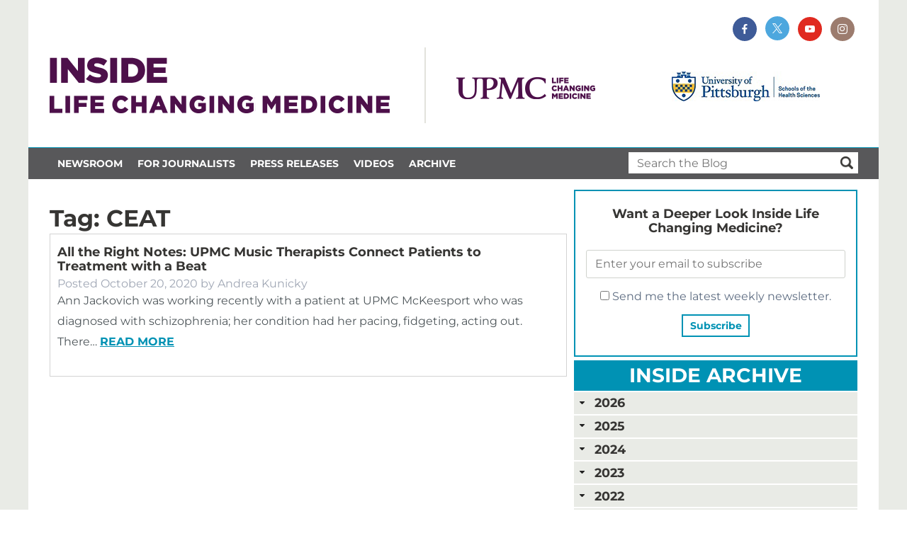

--- FILE ---
content_type: text/html; charset=UTF-8
request_url: https://inside.upmc.com/tag/ceat/
body_size: 14447
content:
<!doctype html>

<!--[if lt IE 7]><html lang="en-US" class="no-js lt-ie9 lt-ie8 lt-ie7"><![endif]-->
<!--[if (IE 7)&!(IEMobile)]><html lang="en-US" class="no-js lt-ie9 lt-ie8"><![endif]-->
<!--[if (IE 8)&!(IEMobile)]><html lang="en-US" class="no-js lt-ie9"><![endif]-->
<!--[if gt IE 8]><!--> <html lang="en-US" class="no-js"><!--<![endif]-->

<head>
	<meta charset="utf-8">

				<meta http-equiv="X-UA-Compatible" content="IE=edge">

		<title>CEAT Archives - UPMC &amp; Pitt Health Sciences News Blog</title>

				<meta name="HandheldFriendly" content="True">
		<meta name="MobileOptimized" content="320">
		<meta name="viewport" content="width=device-width, initial-scale=1"/>

				<link rel="apple-touch-icon" href="https://image.notify.upmc.com/lib/fe9213727564007a7c/m/2/upmc-logo-square-on-white-1000.png">
	<!--<link rel="icon" href="https://image.notify.upmc.com/lib/fe9213727564007a7c/m/2/upmc-logo-square-on-white-1000.png"> -->
		<!--[if IE]>
			<link rel="shortcut icon" href="https://image.notify.upmc.com/lib/fe9213727564007a7c/m/2/upmc-logo-square-on-white-1000.png">
		<![endif]-->
				<meta name="msapplication-TileColor" content="#f01d4f">
		<meta name="msapplication-TileImage" content="https://inside.upmc.com/wp-content/themes/inside-upmc/library/images/win8-tile-icon.png">
            <meta name="theme-color" content="#121212">

		<link rel="pingback" href="https://inside.upmc.com/xmlrpc.php">

				<script data-cfasync="false" data-no-defer="1" data-no-minify="1" data-no-optimize="1">var ewww_webp_supported=!1;function check_webp_feature(A,e){var w;e=void 0!==e?e:function(){},ewww_webp_supported?e(ewww_webp_supported):((w=new Image).onload=function(){ewww_webp_supported=0<w.width&&0<w.height,e&&e(ewww_webp_supported)},w.onerror=function(){e&&e(!1)},w.src="data:image/webp;base64,"+{alpha:"UklGRkoAAABXRUJQVlA4WAoAAAAQAAAAAAAAAAAAQUxQSAwAAAARBxAR/Q9ERP8DAABWUDggGAAAABQBAJ0BKgEAAQAAAP4AAA3AAP7mtQAAAA=="}[A])}check_webp_feature("alpha");</script><script data-cfasync="false" data-no-defer="1" data-no-minify="1" data-no-optimize="1">var Arrive=function(c,w){"use strict";if(c.MutationObserver&&"undefined"!=typeof HTMLElement){var r,a=0,u=(r=HTMLElement.prototype.matches||HTMLElement.prototype.webkitMatchesSelector||HTMLElement.prototype.mozMatchesSelector||HTMLElement.prototype.msMatchesSelector,{matchesSelector:function(e,t){return e instanceof HTMLElement&&r.call(e,t)},addMethod:function(e,t,r){var a=e[t];e[t]=function(){return r.length==arguments.length?r.apply(this,arguments):"function"==typeof a?a.apply(this,arguments):void 0}},callCallbacks:function(e,t){t&&t.options.onceOnly&&1==t.firedElems.length&&(e=[e[0]]);for(var r,a=0;r=e[a];a++)r&&r.callback&&r.callback.call(r.elem,r.elem);t&&t.options.onceOnly&&1==t.firedElems.length&&t.me.unbindEventWithSelectorAndCallback.call(t.target,t.selector,t.callback)},checkChildNodesRecursively:function(e,t,r,a){for(var i,n=0;i=e[n];n++)r(i,t,a)&&a.push({callback:t.callback,elem:i}),0<i.childNodes.length&&u.checkChildNodesRecursively(i.childNodes,t,r,a)},mergeArrays:function(e,t){var r,a={};for(r in e)e.hasOwnProperty(r)&&(a[r]=e[r]);for(r in t)t.hasOwnProperty(r)&&(a[r]=t[r]);return a},toElementsArray:function(e){return e=void 0!==e&&("number"!=typeof e.length||e===c)?[e]:e}}),e=(l.prototype.addEvent=function(e,t,r,a){a={target:e,selector:t,options:r,callback:a,firedElems:[]};return this._beforeAdding&&this._beforeAdding(a),this._eventsBucket.push(a),a},l.prototype.removeEvent=function(e){for(var t,r=this._eventsBucket.length-1;t=this._eventsBucket[r];r--)e(t)&&(this._beforeRemoving&&this._beforeRemoving(t),(t=this._eventsBucket.splice(r,1))&&t.length&&(t[0].callback=null))},l.prototype.beforeAdding=function(e){this._beforeAdding=e},l.prototype.beforeRemoving=function(e){this._beforeRemoving=e},l),t=function(i,n){var o=new e,l=this,s={fireOnAttributesModification:!1};return o.beforeAdding(function(t){var e=t.target;e!==c.document&&e!==c||(e=document.getElementsByTagName("html")[0]);var r=new MutationObserver(function(e){n.call(this,e,t)}),a=i(t.options);r.observe(e,a),t.observer=r,t.me=l}),o.beforeRemoving(function(e){e.observer.disconnect()}),this.bindEvent=function(e,t,r){t=u.mergeArrays(s,t);for(var a=u.toElementsArray(this),i=0;i<a.length;i++)o.addEvent(a[i],e,t,r)},this.unbindEvent=function(){var r=u.toElementsArray(this);o.removeEvent(function(e){for(var t=0;t<r.length;t++)if(this===w||e.target===r[t])return!0;return!1})},this.unbindEventWithSelectorOrCallback=function(r){var a=u.toElementsArray(this),i=r,e="function"==typeof r?function(e){for(var t=0;t<a.length;t++)if((this===w||e.target===a[t])&&e.callback===i)return!0;return!1}:function(e){for(var t=0;t<a.length;t++)if((this===w||e.target===a[t])&&e.selector===r)return!0;return!1};o.removeEvent(e)},this.unbindEventWithSelectorAndCallback=function(r,a){var i=u.toElementsArray(this);o.removeEvent(function(e){for(var t=0;t<i.length;t++)if((this===w||e.target===i[t])&&e.selector===r&&e.callback===a)return!0;return!1})},this},i=new function(){var s={fireOnAttributesModification:!1,onceOnly:!1,existing:!1};function n(e,t,r){return!(!u.matchesSelector(e,t.selector)||(e._id===w&&(e._id=a++),-1!=t.firedElems.indexOf(e._id)))&&(t.firedElems.push(e._id),!0)}var c=(i=new t(function(e){var t={attributes:!1,childList:!0,subtree:!0};return e.fireOnAttributesModification&&(t.attributes=!0),t},function(e,i){e.forEach(function(e){var t=e.addedNodes,r=e.target,a=[];null!==t&&0<t.length?u.checkChildNodesRecursively(t,i,n,a):"attributes"===e.type&&n(r,i)&&a.push({callback:i.callback,elem:r}),u.callCallbacks(a,i)})})).bindEvent;return i.bindEvent=function(e,t,r){t=void 0===r?(r=t,s):u.mergeArrays(s,t);var a=u.toElementsArray(this);if(t.existing){for(var i=[],n=0;n<a.length;n++)for(var o=a[n].querySelectorAll(e),l=0;l<o.length;l++)i.push({callback:r,elem:o[l]});if(t.onceOnly&&i.length)return r.call(i[0].elem,i[0].elem);setTimeout(u.callCallbacks,1,i)}c.call(this,e,t,r)},i},o=new function(){var a={};function i(e,t){return u.matchesSelector(e,t.selector)}var n=(o=new t(function(){return{childList:!0,subtree:!0}},function(e,r){e.forEach(function(e){var t=e.removedNodes,e=[];null!==t&&0<t.length&&u.checkChildNodesRecursively(t,r,i,e),u.callCallbacks(e,r)})})).bindEvent;return o.bindEvent=function(e,t,r){t=void 0===r?(r=t,a):u.mergeArrays(a,t),n.call(this,e,t,r)},o};d(HTMLElement.prototype),d(NodeList.prototype),d(HTMLCollection.prototype),d(HTMLDocument.prototype),d(Window.prototype);var n={};return s(i,n,"unbindAllArrive"),s(o,n,"unbindAllLeave"),n}function l(){this._eventsBucket=[],this._beforeAdding=null,this._beforeRemoving=null}function s(e,t,r){u.addMethod(t,r,e.unbindEvent),u.addMethod(t,r,e.unbindEventWithSelectorOrCallback),u.addMethod(t,r,e.unbindEventWithSelectorAndCallback)}function d(e){e.arrive=i.bindEvent,s(i,e,"unbindArrive"),e.leave=o.bindEvent,s(o,e,"unbindLeave")}}(window,void 0),ewww_webp_supported=!1;function check_webp_feature(e,t){var r;ewww_webp_supported?t(ewww_webp_supported):((r=new Image).onload=function(){ewww_webp_supported=0<r.width&&0<r.height,t(ewww_webp_supported)},r.onerror=function(){t(!1)},r.src="data:image/webp;base64,"+{alpha:"UklGRkoAAABXRUJQVlA4WAoAAAAQAAAAAAAAAAAAQUxQSAwAAAARBxAR/Q9ERP8DAABWUDggGAAAABQBAJ0BKgEAAQAAAP4AAA3AAP7mtQAAAA==",animation:"UklGRlIAAABXRUJQVlA4WAoAAAASAAAAAAAAAAAAQU5JTQYAAAD/////AABBTk1GJgAAAAAAAAAAAAAAAAAAAGQAAABWUDhMDQAAAC8AAAAQBxAREYiI/gcA"}[e])}function ewwwLoadImages(e){if(e){for(var t=document.querySelectorAll(".batch-image img, .image-wrapper a, .ngg-pro-masonry-item a, .ngg-galleria-offscreen-seo-wrapper a"),r=0,a=t.length;r<a;r++)ewwwAttr(t[r],"data-src",t[r].getAttribute("data-webp")),ewwwAttr(t[r],"data-thumbnail",t[r].getAttribute("data-webp-thumbnail"));for(var i=document.querySelectorAll("div.woocommerce-product-gallery__image"),r=0,a=i.length;r<a;r++)ewwwAttr(i[r],"data-thumb",i[r].getAttribute("data-webp-thumb"))}for(var n=document.querySelectorAll("video"),r=0,a=n.length;r<a;r++)ewwwAttr(n[r],"poster",e?n[r].getAttribute("data-poster-webp"):n[r].getAttribute("data-poster-image"));for(var o,l=document.querySelectorAll("img.ewww_webp_lazy_load"),r=0,a=l.length;r<a;r++)e&&(ewwwAttr(l[r],"data-lazy-srcset",l[r].getAttribute("data-lazy-srcset-webp")),ewwwAttr(l[r],"data-srcset",l[r].getAttribute("data-srcset-webp")),ewwwAttr(l[r],"data-lazy-src",l[r].getAttribute("data-lazy-src-webp")),ewwwAttr(l[r],"data-src",l[r].getAttribute("data-src-webp")),ewwwAttr(l[r],"data-orig-file",l[r].getAttribute("data-webp-orig-file")),ewwwAttr(l[r],"data-medium-file",l[r].getAttribute("data-webp-medium-file")),ewwwAttr(l[r],"data-large-file",l[r].getAttribute("data-webp-large-file")),null!=(o=l[r].getAttribute("srcset"))&&!1!==o&&o.includes("R0lGOD")&&ewwwAttr(l[r],"src",l[r].getAttribute("data-lazy-src-webp"))),l[r].className=l[r].className.replace(/\bewww_webp_lazy_load\b/,"");for(var s=document.querySelectorAll(".ewww_webp"),r=0,a=s.length;r<a;r++)e?(ewwwAttr(s[r],"srcset",s[r].getAttribute("data-srcset-webp")),ewwwAttr(s[r],"src",s[r].getAttribute("data-src-webp")),ewwwAttr(s[r],"data-orig-file",s[r].getAttribute("data-webp-orig-file")),ewwwAttr(s[r],"data-medium-file",s[r].getAttribute("data-webp-medium-file")),ewwwAttr(s[r],"data-large-file",s[r].getAttribute("data-webp-large-file")),ewwwAttr(s[r],"data-large_image",s[r].getAttribute("data-webp-large_image")),ewwwAttr(s[r],"data-src",s[r].getAttribute("data-webp-src"))):(ewwwAttr(s[r],"srcset",s[r].getAttribute("data-srcset-img")),ewwwAttr(s[r],"src",s[r].getAttribute("data-src-img"))),s[r].className=s[r].className.replace(/\bewww_webp\b/,"ewww_webp_loaded");window.jQuery&&jQuery.fn.isotope&&jQuery.fn.imagesLoaded&&(jQuery(".fusion-posts-container-infinite").imagesLoaded(function(){jQuery(".fusion-posts-container-infinite").hasClass("isotope")&&jQuery(".fusion-posts-container-infinite").isotope()}),jQuery(".fusion-portfolio:not(.fusion-recent-works) .fusion-portfolio-wrapper").imagesLoaded(function(){jQuery(".fusion-portfolio:not(.fusion-recent-works) .fusion-portfolio-wrapper").isotope()}))}function ewwwWebPInit(e){ewwwLoadImages(e),ewwwNggLoadGalleries(e),document.arrive(".ewww_webp",function(){ewwwLoadImages(e)}),document.arrive(".ewww_webp_lazy_load",function(){ewwwLoadImages(e)}),document.arrive("videos",function(){ewwwLoadImages(e)}),"loading"==document.readyState?document.addEventListener("DOMContentLoaded",ewwwJSONParserInit):("undefined"!=typeof galleries&&ewwwNggParseGalleries(e),ewwwWooParseVariations(e))}function ewwwAttr(e,t,r){null!=r&&!1!==r&&e.setAttribute(t,r)}function ewwwJSONParserInit(){"undefined"!=typeof galleries&&check_webp_feature("alpha",ewwwNggParseGalleries),check_webp_feature("alpha",ewwwWooParseVariations)}function ewwwWooParseVariations(e){if(e)for(var t=document.querySelectorAll("form.variations_form"),r=0,a=t.length;r<a;r++){var i=t[r].getAttribute("data-product_variations"),n=!1;try{for(var o in i=JSON.parse(i))void 0!==i[o]&&void 0!==i[o].image&&(void 0!==i[o].image.src_webp&&(i[o].image.src=i[o].image.src_webp,n=!0),void 0!==i[o].image.srcset_webp&&(i[o].image.srcset=i[o].image.srcset_webp,n=!0),void 0!==i[o].image.full_src_webp&&(i[o].image.full_src=i[o].image.full_src_webp,n=!0),void 0!==i[o].image.gallery_thumbnail_src_webp&&(i[o].image.gallery_thumbnail_src=i[o].image.gallery_thumbnail_src_webp,n=!0),void 0!==i[o].image.thumb_src_webp&&(i[o].image.thumb_src=i[o].image.thumb_src_webp,n=!0));n&&ewwwAttr(t[r],"data-product_variations",JSON.stringify(i))}catch(e){}}}function ewwwNggParseGalleries(e){if(e)for(var t in galleries){var r=galleries[t];galleries[t].images_list=ewwwNggParseImageList(r.images_list)}}function ewwwNggLoadGalleries(e){e&&document.addEventListener("ngg.galleria.themeadded",function(e,t){window.ngg_galleria._create_backup=window.ngg_galleria.create,window.ngg_galleria.create=function(e,t){var r=$(e).data("id");return galleries["gallery_"+r].images_list=ewwwNggParseImageList(galleries["gallery_"+r].images_list),window.ngg_galleria._create_backup(e,t)}})}function ewwwNggParseImageList(e){for(var t in e){var r=e[t];if(void 0!==r["image-webp"]&&(e[t].image=r["image-webp"],delete e[t]["image-webp"]),void 0!==r["thumb-webp"]&&(e[t].thumb=r["thumb-webp"],delete e[t]["thumb-webp"]),void 0!==r.full_image_webp&&(e[t].full_image=r.full_image_webp,delete e[t].full_image_webp),void 0!==r.srcsets)for(var a in r.srcsets)nggSrcset=r.srcsets[a],void 0!==r.srcsets[a+"-webp"]&&(e[t].srcsets[a]=r.srcsets[a+"-webp"],delete e[t].srcsets[a+"-webp"]);if(void 0!==r.full_srcsets)for(var i in r.full_srcsets)nggFSrcset=r.full_srcsets[i],void 0!==r.full_srcsets[i+"-webp"]&&(e[t].full_srcsets[i]=r.full_srcsets[i+"-webp"],delete e[t].full_srcsets[i+"-webp"])}return e}check_webp_feature("alpha",ewwwWebPInit);</script><meta name='robots' content='index, follow, max-image-preview:large, max-snippet:-1, max-video-preview:-1' />
	<style>img:is([sizes="auto" i], [sizes^="auto," i]) { contain-intrinsic-size: 3000px 1500px }</style>
	
	<!-- This site is optimized with the Yoast SEO plugin v23.6 - https://yoast.com/wordpress/plugins/seo/ -->
	<link rel="canonical" href="https://inside.upmc.com/tag/ceat/" />
	<meta property="og:locale" content="en_US" />
	<meta property="og:type" content="article" />
	<meta property="og:title" content="CEAT Archives - UPMC &amp; Pitt Health Sciences News Blog" />
	<meta property="og:url" content="https://inside.upmc.com/tag/ceat/" />
	<meta property="og:site_name" content="UPMC &amp; Pitt Health Sciences News Blog" />
	<meta name="twitter:card" content="summary_large_image" />
	<script type="application/ld+json" class="yoast-schema-graph">{"@context":"https://schema.org","@graph":[{"@type":"CollectionPage","@id":"https://inside.upmc.com/tag/ceat/","url":"https://inside.upmc.com/tag/ceat/","name":"CEAT Archives - UPMC &amp; Pitt Health Sciences News Blog","isPartOf":{"@id":"https://inside.upmc.com/#website"},"primaryImageOfPage":{"@id":"https://inside.upmc.com/tag/ceat/#primaryimage"},"image":{"@id":"https://inside.upmc.com/tag/ceat/#primaryimage"},"thumbnailUrl":"https://inside.upmc.com/wp-content/uploads/sites/10/2020/10/CHP-Music-Team-scaled-e1603134007126.jpg","breadcrumb":{"@id":"https://inside.upmc.com/tag/ceat/#breadcrumb"},"inLanguage":"en-US"},{"@type":"ImageObject","inLanguage":"en-US","@id":"https://inside.upmc.com/tag/ceat/#primaryimage","url":"https://inside.upmc.com/wp-content/uploads/sites/10/2020/10/CHP-Music-Team-scaled-e1603134007126.jpg","contentUrl":"https://inside.upmc.com/wp-content/uploads/sites/10/2020/10/CHP-Music-Team-scaled-e1603134007126.jpg","width":2048,"height":998},{"@type":"BreadcrumbList","@id":"https://inside.upmc.com/tag/ceat/#breadcrumb","itemListElement":[{"@type":"ListItem","position":1,"name":"Home","item":"https://inside.upmc.com/"},{"@type":"ListItem","position":2,"name":"CEAT"}]},{"@type":"WebSite","@id":"https://inside.upmc.com/#website","url":"https://inside.upmc.com/","name":"UPMC &amp; Pitt Health Sciences News Blog","description":"","potentialAction":[{"@type":"SearchAction","target":{"@type":"EntryPoint","urlTemplate":"https://inside.upmc.com/?s={search_term_string}"},"query-input":{"@type":"PropertyValueSpecification","valueRequired":true,"valueName":"search_term_string"}}],"inLanguage":"en-US"}]}</script>
	<!-- / Yoast SEO plugin. -->


<link rel='dns-prefetch' href='//inside.upmc.com' />
<link rel="alternate" type="application/rss+xml" title="UPMC &amp; Pitt Health Sciences News Blog &raquo; Feed" href="https://inside.upmc.com/feed/" />
<link rel="alternate" type="application/rss+xml" title="UPMC &amp; Pitt Health Sciences News Blog &raquo; CEAT Tag Feed" href="https://inside.upmc.com/tag/ceat/feed/" />
<script type="text/javascript">
/* <![CDATA[ */
window._wpemojiSettings = {"baseUrl":"https:\/\/s.w.org\/images\/core\/emoji\/15.0.3\/72x72\/","ext":".png","svgUrl":"https:\/\/s.w.org\/images\/core\/emoji\/15.0.3\/svg\/","svgExt":".svg","source":{"concatemoji":"https:\/\/inside.upmc.com\/wp-includes\/js\/wp-emoji-release.min.js"}};
/*! This file is auto-generated */
!function(i,n){var o,s,e;function c(e){try{var t={supportTests:e,timestamp:(new Date).valueOf()};sessionStorage.setItem(o,JSON.stringify(t))}catch(e){}}function p(e,t,n){e.clearRect(0,0,e.canvas.width,e.canvas.height),e.fillText(t,0,0);var t=new Uint32Array(e.getImageData(0,0,e.canvas.width,e.canvas.height).data),r=(e.clearRect(0,0,e.canvas.width,e.canvas.height),e.fillText(n,0,0),new Uint32Array(e.getImageData(0,0,e.canvas.width,e.canvas.height).data));return t.every(function(e,t){return e===r[t]})}function u(e,t,n){switch(t){case"flag":return n(e,"\ud83c\udff3\ufe0f\u200d\u26a7\ufe0f","\ud83c\udff3\ufe0f\u200b\u26a7\ufe0f")?!1:!n(e,"\ud83c\uddfa\ud83c\uddf3","\ud83c\uddfa\u200b\ud83c\uddf3")&&!n(e,"\ud83c\udff4\udb40\udc67\udb40\udc62\udb40\udc65\udb40\udc6e\udb40\udc67\udb40\udc7f","\ud83c\udff4\u200b\udb40\udc67\u200b\udb40\udc62\u200b\udb40\udc65\u200b\udb40\udc6e\u200b\udb40\udc67\u200b\udb40\udc7f");case"emoji":return!n(e,"\ud83d\udc26\u200d\u2b1b","\ud83d\udc26\u200b\u2b1b")}return!1}function f(e,t,n){var r="undefined"!=typeof WorkerGlobalScope&&self instanceof WorkerGlobalScope?new OffscreenCanvas(300,150):i.createElement("canvas"),a=r.getContext("2d",{willReadFrequently:!0}),o=(a.textBaseline="top",a.font="600 32px Arial",{});return e.forEach(function(e){o[e]=t(a,e,n)}),o}function t(e){var t=i.createElement("script");t.src=e,t.defer=!0,i.head.appendChild(t)}"undefined"!=typeof Promise&&(o="wpEmojiSettingsSupports",s=["flag","emoji"],n.supports={everything:!0,everythingExceptFlag:!0},e=new Promise(function(e){i.addEventListener("DOMContentLoaded",e,{once:!0})}),new Promise(function(t){var n=function(){try{var e=JSON.parse(sessionStorage.getItem(o));if("object"==typeof e&&"number"==typeof e.timestamp&&(new Date).valueOf()<e.timestamp+604800&&"object"==typeof e.supportTests)return e.supportTests}catch(e){}return null}();if(!n){if("undefined"!=typeof Worker&&"undefined"!=typeof OffscreenCanvas&&"undefined"!=typeof URL&&URL.createObjectURL&&"undefined"!=typeof Blob)try{var e="postMessage("+f.toString()+"("+[JSON.stringify(s),u.toString(),p.toString()].join(",")+"));",r=new Blob([e],{type:"text/javascript"}),a=new Worker(URL.createObjectURL(r),{name:"wpTestEmojiSupports"});return void(a.onmessage=function(e){c(n=e.data),a.terminate(),t(n)})}catch(e){}c(n=f(s,u,p))}t(n)}).then(function(e){for(var t in e)n.supports[t]=e[t],n.supports.everything=n.supports.everything&&n.supports[t],"flag"!==t&&(n.supports.everythingExceptFlag=n.supports.everythingExceptFlag&&n.supports[t]);n.supports.everythingExceptFlag=n.supports.everythingExceptFlag&&!n.supports.flag,n.DOMReady=!1,n.readyCallback=function(){n.DOMReady=!0}}).then(function(){return e}).then(function(){var e;n.supports.everything||(n.readyCallback(),(e=n.source||{}).concatemoji?t(e.concatemoji):e.wpemoji&&e.twemoji&&(t(e.twemoji),t(e.wpemoji)))}))}((window,document),window._wpemojiSettings);
/* ]]> */
</script>
<link rel='stylesheet' id='upmc-videos-css' href='https://inside.upmc.com/wp-content/plugins/upmc-videos/assets/styles/style.css' type='text/css' media='all' />
<link rel='stylesheet' id='fpw_styles_css-css' href='https://inside.upmc.com/wp-content/plugins/feature-a-page-widget/css/fpw_styles.css' type='text/css' media='all' />
<style id='wp-emoji-styles-inline-css' type='text/css'>

	img.wp-smiley, img.emoji {
		display: inline !important;
		border: none !important;
		box-shadow: none !important;
		height: 1em !important;
		width: 1em !important;
		margin: 0 0.07em !important;
		vertical-align: -0.1em !important;
		background: none !important;
		padding: 0 !important;
	}
</style>
<link rel='stylesheet' id='wp-block-library-css' href='https://inside.upmc.com/wp-includes/css/dist/block-library/style.min.css' type='text/css' media='all' />
<style id='classic-theme-styles-inline-css' type='text/css'>
/*! This file is auto-generated */
.wp-block-button__link{color:#fff;background-color:#32373c;border-radius:9999px;box-shadow:none;text-decoration:none;padding:calc(.667em + 2px) calc(1.333em + 2px);font-size:1.125em}.wp-block-file__button{background:#32373c;color:#fff;text-decoration:none}
</style>
<style id='global-styles-inline-css' type='text/css'>
:root{--wp--preset--aspect-ratio--square: 1;--wp--preset--aspect-ratio--4-3: 4/3;--wp--preset--aspect-ratio--3-4: 3/4;--wp--preset--aspect-ratio--3-2: 3/2;--wp--preset--aspect-ratio--2-3: 2/3;--wp--preset--aspect-ratio--16-9: 16/9;--wp--preset--aspect-ratio--9-16: 9/16;--wp--preset--color--black: #000000;--wp--preset--color--cyan-bluish-gray: #abb8c3;--wp--preset--color--white: #ffffff;--wp--preset--color--pale-pink: #f78da7;--wp--preset--color--vivid-red: #cf2e2e;--wp--preset--color--luminous-vivid-orange: #ff6900;--wp--preset--color--luminous-vivid-amber: #fcb900;--wp--preset--color--light-green-cyan: #7bdcb5;--wp--preset--color--vivid-green-cyan: #00d084;--wp--preset--color--pale-cyan-blue: #8ed1fc;--wp--preset--color--vivid-cyan-blue: #0693e3;--wp--preset--color--vivid-purple: #9b51e0;--wp--preset--gradient--vivid-cyan-blue-to-vivid-purple: linear-gradient(135deg,rgba(6,147,227,1) 0%,rgb(155,81,224) 100%);--wp--preset--gradient--light-green-cyan-to-vivid-green-cyan: linear-gradient(135deg,rgb(122,220,180) 0%,rgb(0,208,130) 100%);--wp--preset--gradient--luminous-vivid-amber-to-luminous-vivid-orange: linear-gradient(135deg,rgba(252,185,0,1) 0%,rgba(255,105,0,1) 100%);--wp--preset--gradient--luminous-vivid-orange-to-vivid-red: linear-gradient(135deg,rgba(255,105,0,1) 0%,rgb(207,46,46) 100%);--wp--preset--gradient--very-light-gray-to-cyan-bluish-gray: linear-gradient(135deg,rgb(238,238,238) 0%,rgb(169,184,195) 100%);--wp--preset--gradient--cool-to-warm-spectrum: linear-gradient(135deg,rgb(74,234,220) 0%,rgb(151,120,209) 20%,rgb(207,42,186) 40%,rgb(238,44,130) 60%,rgb(251,105,98) 80%,rgb(254,248,76) 100%);--wp--preset--gradient--blush-light-purple: linear-gradient(135deg,rgb(255,206,236) 0%,rgb(152,150,240) 100%);--wp--preset--gradient--blush-bordeaux: linear-gradient(135deg,rgb(254,205,165) 0%,rgb(254,45,45) 50%,rgb(107,0,62) 100%);--wp--preset--gradient--luminous-dusk: linear-gradient(135deg,rgb(255,203,112) 0%,rgb(199,81,192) 50%,rgb(65,88,208) 100%);--wp--preset--gradient--pale-ocean: linear-gradient(135deg,rgb(255,245,203) 0%,rgb(182,227,212) 50%,rgb(51,167,181) 100%);--wp--preset--gradient--electric-grass: linear-gradient(135deg,rgb(202,248,128) 0%,rgb(113,206,126) 100%);--wp--preset--gradient--midnight: linear-gradient(135deg,rgb(2,3,129) 0%,rgb(40,116,252) 100%);--wp--preset--font-size--small: 13px;--wp--preset--font-size--medium: 20px;--wp--preset--font-size--large: 36px;--wp--preset--font-size--x-large: 42px;--wp--preset--spacing--20: 0.44rem;--wp--preset--spacing--30: 0.67rem;--wp--preset--spacing--40: 1rem;--wp--preset--spacing--50: 1.5rem;--wp--preset--spacing--60: 2.25rem;--wp--preset--spacing--70: 3.38rem;--wp--preset--spacing--80: 5.06rem;--wp--preset--shadow--natural: 6px 6px 9px rgba(0, 0, 0, 0.2);--wp--preset--shadow--deep: 12px 12px 50px rgba(0, 0, 0, 0.4);--wp--preset--shadow--sharp: 6px 6px 0px rgba(0, 0, 0, 0.2);--wp--preset--shadow--outlined: 6px 6px 0px -3px rgba(255, 255, 255, 1), 6px 6px rgba(0, 0, 0, 1);--wp--preset--shadow--crisp: 6px 6px 0px rgba(0, 0, 0, 1);}:where(.is-layout-flex){gap: 0.5em;}:where(.is-layout-grid){gap: 0.5em;}body .is-layout-flex{display: flex;}.is-layout-flex{flex-wrap: wrap;align-items: center;}.is-layout-flex > :is(*, div){margin: 0;}body .is-layout-grid{display: grid;}.is-layout-grid > :is(*, div){margin: 0;}:where(.wp-block-columns.is-layout-flex){gap: 2em;}:where(.wp-block-columns.is-layout-grid){gap: 2em;}:where(.wp-block-post-template.is-layout-flex){gap: 1.25em;}:where(.wp-block-post-template.is-layout-grid){gap: 1.25em;}.has-black-color{color: var(--wp--preset--color--black) !important;}.has-cyan-bluish-gray-color{color: var(--wp--preset--color--cyan-bluish-gray) !important;}.has-white-color{color: var(--wp--preset--color--white) !important;}.has-pale-pink-color{color: var(--wp--preset--color--pale-pink) !important;}.has-vivid-red-color{color: var(--wp--preset--color--vivid-red) !important;}.has-luminous-vivid-orange-color{color: var(--wp--preset--color--luminous-vivid-orange) !important;}.has-luminous-vivid-amber-color{color: var(--wp--preset--color--luminous-vivid-amber) !important;}.has-light-green-cyan-color{color: var(--wp--preset--color--light-green-cyan) !important;}.has-vivid-green-cyan-color{color: var(--wp--preset--color--vivid-green-cyan) !important;}.has-pale-cyan-blue-color{color: var(--wp--preset--color--pale-cyan-blue) !important;}.has-vivid-cyan-blue-color{color: var(--wp--preset--color--vivid-cyan-blue) !important;}.has-vivid-purple-color{color: var(--wp--preset--color--vivid-purple) !important;}.has-black-background-color{background-color: var(--wp--preset--color--black) !important;}.has-cyan-bluish-gray-background-color{background-color: var(--wp--preset--color--cyan-bluish-gray) !important;}.has-white-background-color{background-color: var(--wp--preset--color--white) !important;}.has-pale-pink-background-color{background-color: var(--wp--preset--color--pale-pink) !important;}.has-vivid-red-background-color{background-color: var(--wp--preset--color--vivid-red) !important;}.has-luminous-vivid-orange-background-color{background-color: var(--wp--preset--color--luminous-vivid-orange) !important;}.has-luminous-vivid-amber-background-color{background-color: var(--wp--preset--color--luminous-vivid-amber) !important;}.has-light-green-cyan-background-color{background-color: var(--wp--preset--color--light-green-cyan) !important;}.has-vivid-green-cyan-background-color{background-color: var(--wp--preset--color--vivid-green-cyan) !important;}.has-pale-cyan-blue-background-color{background-color: var(--wp--preset--color--pale-cyan-blue) !important;}.has-vivid-cyan-blue-background-color{background-color: var(--wp--preset--color--vivid-cyan-blue) !important;}.has-vivid-purple-background-color{background-color: var(--wp--preset--color--vivid-purple) !important;}.has-black-border-color{border-color: var(--wp--preset--color--black) !important;}.has-cyan-bluish-gray-border-color{border-color: var(--wp--preset--color--cyan-bluish-gray) !important;}.has-white-border-color{border-color: var(--wp--preset--color--white) !important;}.has-pale-pink-border-color{border-color: var(--wp--preset--color--pale-pink) !important;}.has-vivid-red-border-color{border-color: var(--wp--preset--color--vivid-red) !important;}.has-luminous-vivid-orange-border-color{border-color: var(--wp--preset--color--luminous-vivid-orange) !important;}.has-luminous-vivid-amber-border-color{border-color: var(--wp--preset--color--luminous-vivid-amber) !important;}.has-light-green-cyan-border-color{border-color: var(--wp--preset--color--light-green-cyan) !important;}.has-vivid-green-cyan-border-color{border-color: var(--wp--preset--color--vivid-green-cyan) !important;}.has-pale-cyan-blue-border-color{border-color: var(--wp--preset--color--pale-cyan-blue) !important;}.has-vivid-cyan-blue-border-color{border-color: var(--wp--preset--color--vivid-cyan-blue) !important;}.has-vivid-purple-border-color{border-color: var(--wp--preset--color--vivid-purple) !important;}.has-vivid-cyan-blue-to-vivid-purple-gradient-background{background: var(--wp--preset--gradient--vivid-cyan-blue-to-vivid-purple) !important;}.has-light-green-cyan-to-vivid-green-cyan-gradient-background{background: var(--wp--preset--gradient--light-green-cyan-to-vivid-green-cyan) !important;}.has-luminous-vivid-amber-to-luminous-vivid-orange-gradient-background{background: var(--wp--preset--gradient--luminous-vivid-amber-to-luminous-vivid-orange) !important;}.has-luminous-vivid-orange-to-vivid-red-gradient-background{background: var(--wp--preset--gradient--luminous-vivid-orange-to-vivid-red) !important;}.has-very-light-gray-to-cyan-bluish-gray-gradient-background{background: var(--wp--preset--gradient--very-light-gray-to-cyan-bluish-gray) !important;}.has-cool-to-warm-spectrum-gradient-background{background: var(--wp--preset--gradient--cool-to-warm-spectrum) !important;}.has-blush-light-purple-gradient-background{background: var(--wp--preset--gradient--blush-light-purple) !important;}.has-blush-bordeaux-gradient-background{background: var(--wp--preset--gradient--blush-bordeaux) !important;}.has-luminous-dusk-gradient-background{background: var(--wp--preset--gradient--luminous-dusk) !important;}.has-pale-ocean-gradient-background{background: var(--wp--preset--gradient--pale-ocean) !important;}.has-electric-grass-gradient-background{background: var(--wp--preset--gradient--electric-grass) !important;}.has-midnight-gradient-background{background: var(--wp--preset--gradient--midnight) !important;}.has-small-font-size{font-size: var(--wp--preset--font-size--small) !important;}.has-medium-font-size{font-size: var(--wp--preset--font-size--medium) !important;}.has-large-font-size{font-size: var(--wp--preset--font-size--large) !important;}.has-x-large-font-size{font-size: var(--wp--preset--font-size--x-large) !important;}
:where(.wp-block-post-template.is-layout-flex){gap: 1.25em;}:where(.wp-block-post-template.is-layout-grid){gap: 1.25em;}
:where(.wp-block-columns.is-layout-flex){gap: 2em;}:where(.wp-block-columns.is-layout-grid){gap: 2em;}
:root :where(.wp-block-pullquote){font-size: 1.5em;line-height: 1.6;}
</style>
<link rel='stylesheet' id='social-icons-general-css' href='//inside.upmc.com/wp-content/plugins/social-icons/assets/css/social-icons.css' type='text/css' media='all' />
<link rel='stylesheet' id='crp-style-rounded-thumbs-css' href='https://inside.upmc.com/wp-content/plugins/contextual-related-posts/css/rounded-thumbs.min.css' type='text/css' media='all' />
<style id='crp-style-rounded-thumbs-inline-css' type='text/css'>

			.crp_related.crp-rounded-thumbs a {
				width: 150px;
                height: 150px;
				text-decoration: none;
			}
			.crp_related.crp-rounded-thumbs img {
				max-width: 150px;
				margin: auto;
			}
			.crp_related.crp-rounded-thumbs .crp_title {
				width: 100%;
			}
			
</style>
<link rel='stylesheet' id='fc-font-montserrat-css' href='https://inside.upmc.com/wp-content/uploads/sites/10/fonts/montserrat/font.min.css' type='text/css' media='all' />
<link rel='stylesheet' id='fc-font-lato-css' href='https://inside.upmc.com/wp-content/uploads/sites/10/fonts/lato/font.min.css' type='text/css' media='all' />
<link rel='stylesheet' id='fc-font-roboto-css' href='https://inside.upmc.com/wp-content/uploads/sites/10/fonts/roboto/font.min.css' type='text/css' media='all' />
<link rel='stylesheet' id='fc-widget-categories-css' href='https://inside.upmc.com/wp-content/themes/inside-upmc/library/css/widget-categories.css' type='text/css' media='' />
<link rel='stylesheet' id='recent-posts-widget-with-thumbnails-public-style-css' href='https://inside.upmc.com/wp-content/plugins/recent-posts-widget-with-thumbnails/public.css' type='text/css' media='all' />
<link rel='stylesheet' id='socialized-css' href='https://inside.upmc.com/wp-content/plugins/socialized/assets/styles/socialized.css' type='text/css' media='all' />
<link rel='stylesheet' id='bones-stylesheet-css' href='https://inside.upmc.com/wp-content/themes/inside-upmc/library/css/style.css' type='text/css' media='all' />
<!--[if lt IE 9]>
<link rel='stylesheet' id='bones-ie-only-css' href='https://inside.upmc.com/wp-content/themes/inside-upmc/library/css/ie.css' type='text/css' media='all' />
<![endif]-->
<script type="text/javascript" src="https://inside.upmc.com/wp-content/themes/inside-upmc/library/js/libs/modernizr.custom.min.js" id="bones-modernizr-js"></script>
<script type="text/javascript" src="https://inside.upmc.com/wp-includes/js/jquery/jquery.min.js" id="jquery-core-js"></script>
<script type="text/javascript" src="https://inside.upmc.com/wp-includes/js/jquery/jquery-migrate.min.js" id="jquery-migrate-js"></script>
<link rel="https://api.w.org/" href="https://inside.upmc.com/wp-json/" /><link rel="alternate" title="JSON" type="application/json" href="https://inside.upmc.com/wp-json/wp/v2/tags/14984" /><noscript><style>.lazyload[data-src]{display:none !important;}</style></noscript><style>.lazyload{background-image:none !important;}.lazyload:before{background-image:none !important;}</style><style>.wp-block-gallery.is-cropped .blocks-gallery-item picture{height:100%;width:100%;}</style><link rel="icon" href="https://inside.upmc.com/wp-content/uploads/sites/10/2018/11/favicon.png" sizes="32x32" />
<link rel="icon" href="https://inside.upmc.com/wp-content/uploads/sites/10/2018/11/favicon.png" sizes="192x192" />
<link rel="apple-touch-icon" href="https://inside.upmc.com/wp-content/uploads/sites/10/2018/11/favicon.png" />
<meta name="msapplication-TileImage" content="https://inside.upmc.com/wp-content/uploads/sites/10/2018/11/favicon.png" />
		<style type="text/css" id="wp-custom-css">
			.post-template-default .header .entry-content a{
	color: #00819f;
}
.socicon-twitter::before {
    content: '';
    background-image: url([data-uri]);
    height: 14px;
    width: 14px;
    display: flex;
    background-repeat: no-repeat;
    line-height: 14px;
    font-size: 14px;
}		</style>
				
						<style>
		@media screen and (max-width: 782px) {
			html {
				margin-top: 76px !important;
			}
			.nav.top-nav{
				    display: none;
			}
			button#responsive-menu-button{
				background-color:#fff;
			}
		}
			@media screen and (max-width: 480px) {
				.logo{display:none;}
			}
		.nav-wrap{margin-bottom: 15px;
    height: auto;
    overflow: auto;}

	</style>

</head>

<body class="archive tag tag-ceat tag-14984" itemscope itemtype="http://schema.org/WebPage">
<script data-cfasync="false" data-no-defer="1" data-no-minify="1" data-no-optimize="1">if(typeof ewww_webp_supported==="undefined"){var ewww_webp_supported=!1}if(ewww_webp_supported){document.body.classList.add("webp-support")}</script>

		<!-- Piwik Prod Container -->
		<script type="text/javascript">
			(function(window, document, dataLayerName, id) {
			window[dataLayerName]=window[dataLayerName]||[],window[dataLayerName].push({start:(new Date).getTime(),event:"stg.start"});var scripts=document.getElementsByTagName('script')[0],tags=document.createElement('script');
			function stgCreateCookie(a,b,c){var d="";if(c){var e=new Date;e.setTime(e.getTime()+24*c*60*60*1e3),d="; expires="+e.toUTCString();f="; SameSite=Strict"}document.cookie=a+"="+b+d+f+"; path=/"}
			var isStgDebug=(window.location.href.match("stg_debug")||document.cookie.match("stg_debug"))&&!window.location.href.match("stg_disable_debug");stgCreateCookie("stg_debug",isStgDebug?1:"",isStgDebug?14:-1);
			var qP=[];dataLayerName!=="dataLayer"&&qP.push("data_layer_name="+dataLayerName),isStgDebug&&qP.push("stg_debug");var qPString=qP.length>0?("?"+qP.join("&")):"";
			tags.async=!0,tags.src="https://upmc.containers.piwik.pro/"+id+".js"+qPString,scripts.parentNode.insertBefore(tags,scripts);
			!function(a,n,i){a[n]=a[n]||{};for(var c=0;c<i.length;c++)!function(i){a[n][i]=a[n][i]||{},a[n][i].api=a[n][i].api||function(){var a=[].slice.call(arguments,0);"string"==typeof a[0]&&window[dataLayerName].push({event:n+"."+i+":"+a[0],parameters:[].slice.call(arguments,1)})}}(i[c])}(window,"ppms",["tm","cm"]);
			})(window, document, 'dataLayer', 'cc3123f6-8c02-4b7e-bdc4-37975443cf0a');
		</script>
	<!-- End Piwik Prod Container -->
	
		<div id="container">

			<header class="header" role="banner" itemscope itemtype="http://schema.org/WPHeader">

				<div id="inner-header" class="wrap cf">
					<div id="sidebar4">
					  <div id="themegrill_social_icons-5" class="widget social-icons widget_social_icons">		
		<ul class="social-icons-lists icons-background-rounded">

			
				<li class="social-icons-list-item">
					<a href="https://www.facebook.com/upmc" target="_blank"  class="social-icon">
						<span class="socicon socicon-facebook" style="padding: 10px; font-size: 14px; background-color: #3e5b98"></span>

											</a>
				</li>

			
				<li class="social-icons-list-item">
					<a href="https://www.twitter.com/upmcnews" target="_blank"  class="social-icon">
						<span class="socicon socicon-twitter" style="padding: 10px; font-size: 14px; background-color: #4da7de"></span>

											</a>
				</li>

			
				<li class="social-icons-list-item">
					<a href="https://www.youtube.com/channel/UCltpLs6F66kEybz6Ah_P3qQ" target="_blank"  class="social-icon">
						<span class="socicon socicon-youtube" style="padding: 10px; font-size: 14px; background-color: #e02a20"></span>

											</a>
				</li>

			
				<li class="social-icons-list-item">
					<a href="https://www.instagram.com/upmcnews" target="_blank"  class="social-icon">
						<span class="socicon socicon-instagram" style="padding: 10px; font-size: 14px; background-color: #9c7c6e"></span>

											</a>
				</li>

			
		</ul>

		</div>					</div>
					<div id="sidebar8">
					  <div id="custom_html-2" class="widget_text widget widget_custom_html"><div class="textwidget custom-html-widget"><button id="toggle-menu" onclick="showMobileMenu()" aria-label="Tap/Click to open or close the site navigation.">
	<span class="bars bar1"></span>
	<span class="bars bar2"></span>
	<span class="bars bar3"></span>
</button>

<button id="toggle-menu-close" onclick="hideMobileMenu()" aria-label="Tap/Click to open or close the site navigation.">
	<span class="bars bar4"></span>
	<span class="bars bar5"></span>
</button>

<script>
function showMobileMenu() {
	document.getElementById("toggle-menu-close").style.display = "block";
	document.getElementById("nav_menu-3").style.display = "block";
	document.getElementById("media_image-2").style.display = "block";
}
	
function hideMobileMenu() {
	document.getElementById("toggle-menu-close").style.display = "none";
	document.getElementById("nav_menu-3").style.display = "none";
	document.getElementById("media_image-2").style.display = "none";
}
</script></div></div><div id="nav_menu-3" class="widget widget_nav_menu"><div class="menu-main-nav-container"><ul id="menu-main-nav" class="menu"><li id="menu-item-62075" class="menu-item menu-item-type-post_type menu-item-object-page menu-item-62075"><a href="https://inside.upmc.com/newsroom/">Newsroom</a></li>
<li id="menu-item-62074" class="menu-item menu-item-type-post_type menu-item-object-page menu-item-62074"><a href="https://inside.upmc.com/for-journalists/">For Journalists</a></li>
<li id="menu-item-62073" class="menu-item menu-item-type-post_type menu-item-object-page menu-item-62073"><a href="https://inside.upmc.com/press-releases/">Press Releases</a></li>
<li id="menu-item-62072" class="menu-item menu-item-type-post_type menu-item-object-page menu-item-62072"><a href="https://inside.upmc.com/videos/">Videos</a></li>
<li id="menu-item-63673" class="menu-item menu-item-type-post_type menu-item-object-page menu-item-63673"><a href="https://inside.upmc.com/archive/">Archive</a></li>
</ul></div></div><div id="media_image-2" class="widget widget_media_image"><picture><source   type="image/webp" data-srcset="https://inside.upmc.com/wp-content/uploads/sites/10/2025/05/Inside_upmc-nav-logo-removebg-300x68-1.png.webp"><img width="300" height="68" src="[data-uri]" class="image wp-image-70944  attachment-full size-full lazyload" alt="" style="max-width: 100%; height: auto;" decoding="async" data-eio="p" data-src="https://inside.upmc.com/wp-content/uploads/sites/10/2025/05/Inside_upmc-nav-logo-removebg-300x68-1.png" data-eio-rwidth="300" data-eio-rheight="68" /></picture><noscript><img width="300" height="68" src="https://inside.upmc.com/wp-content/uploads/sites/10/2025/05/Inside_upmc-nav-logo-removebg-300x68-1.png" class="image wp-image-70944  attachment-full size-full" alt="" style="max-width: 100%; height: auto;" decoding="async" data-eio="l" /></noscript></div>					</div>

					<div class="spacer"></div>

					<picture><source   type="image/webp" data-srcset="/wp-content/uploads/sites/10/2025/05/inside-upmc_site-banner.png.webp"><img class="logo lazyload" src="[data-uri]" usemap="#image-map" data-eio="p" data-src="/wp-content/uploads/sites/10/2025/05/inside-upmc_site-banner.png" decoding="async" width="1200" height="125" data-eio-rwidth="1200" data-eio-rheight="125"></picture><noscript><img class="logo" src="/wp-content/uploads/sites/10/2025/05/inside-upmc_site-banner.png" usemap="#image-map" data-eio="l"></noscript>

					<map name="image-map">
						<area target="" alt="Inside Life Changing Medicine" title="Inside Life Changing Medicine" href="https://inside.upmc.com" coords="554,124,2,0" shape="rect">
						<area target="_blank" alt="UPMC Life Changing Medicine" title="UPMC Life Changing Medicine" href="http://www.upmc.com/Pages/default.aspx" coords="558,0,836,124" shape="rect">
						<area target="_blank" alt="Pitt Health Sciences" title="Pitt Health Sciences" href="http://www.health.pitt.edu/" coords="840,0,1193,124" shape="rect">
					</map>

					<picture><source   type="image/webp" data-srcset="/wp-content/uploads/sites/10/2025/05/SYS538527_Inside_upmcSite_ColorUpdates_mobile_FNL.png.webp"><img class="logoMOB lazyload" src="[data-uri]" usemap="#image-map" data-eio="p" data-src="/wp-content/uploads/sites/10/2025/05/SYS538527_Inside_upmcSite_ColorUpdates_mobile_FNL.png" decoding="async" width="415" height="165" data-eio-rwidth="415" data-eio-rheight="165"></picture><noscript><img class="logoMOB" src="/wp-content/uploads/sites/10/2025/05/SYS538527_Inside_upmcSite_ColorUpdates_mobile_FNL.png" usemap="#image-map" data-eio="l"></noscript>

					<map name="image-map">
						<area target="" alt="Inside Life Changing Medicine" title="Inside Life Changing Medicine" href="&lt;?php echo home_url(); ?&gt;" coords="1,2,412,92" shape="rect">
						<area target="" alt="UPMC" title="UPMC" href="http://www.upmc.com/Pages/default.aspx" coords="0,99,182,160" shape="rect">
						<area target="" alt="Pitt Health Science" title="Pitt Health Science" href="http://www.health.pitt.edu/" coords="187,102,413,163" shape="rect">
					</map>

					<div class="spacer"></div>

										
					<div class="nav-wrap">
						<nav role="navigation" itemscope itemtype="http://schema.org/SiteNavigationElement">
							<ul id="menu-main-nav-1" class="nav top-nav cf"><li class="menu-item menu-item-type-post_type menu-item-object-page menu-item-62075"><a href="https://inside.upmc.com/newsroom/">Newsroom</a></li>
<li class="menu-item menu-item-type-post_type menu-item-object-page menu-item-62074"><a href="https://inside.upmc.com/for-journalists/">For Journalists</a></li>
<li class="menu-item menu-item-type-post_type menu-item-object-page menu-item-62073"><a href="https://inside.upmc.com/press-releases/">Press Releases</a></li>
<li class="menu-item menu-item-type-post_type menu-item-object-page menu-item-62072"><a href="https://inside.upmc.com/videos/">Videos</a></li>
<li class="menu-item menu-item-type-post_type menu-item-object-page menu-item-63673"><a href="https://inside.upmc.com/archive/">Archive</a></li>
</ul>
						</nav>
						<div class="menuMobile"></div>

						<div class="searchField">
							<form role="search" method="get" id="searchform" class="searchform" action="https://inside.upmc.com/">
								<div>
									<input type="search" id="s" name="s" value="" placeholder="Search the Blog" />
									<button type="submit" id="searchsubmit" ></button>
								</div>
							</form>
						</div>
					</div>
<style>
    h3 { font-size: 18px; padding: 5px 0}
    .no-break { display: none; }
	.hentry { border: 1px solid lightgray; padding: 10px; margin-bottom: 10px; }
</style><div id="content" data-template="archive.php">
	<div id="inner-content" class="wrap cf">
			<main id="main" class="m-all t-2of3 d-5of7 cf" role="main" itemscope itemprop="mainContentOfPage" itemtype="http://schema.org/Blog">
			<br/>
				<h1 class="page-title">Tag: <span>CEAT</span></h1>										<article id="post-65724" class="cf post-65724 post type-post status-publish format-standard has-post-thumbnail hentry category-ceat category-childrens-hospital-of-pittsburgh-of-upmc category-upmc-mckeesport category-western-psychiatric-institute-and-clinic-of-upmc tag-ceat tag-creative-expressive-arts-therapies tag-music-therapist tag-music-therapy tag-upmc-childrens-hospital tag-upmc-mckeesport tag-upmc-western-psychiatric" role="article">
							<header class="entry-header article-header">
								<h3 class="h2 entry-title">
									<a href="https://inside.upmc.com/all-the-right-notes/" rel="bookmark" title="All the Right Notes: UPMC Music Therapists Connect Patients to Treatment with a Beat">All the Right Notes: UPMC Music Therapists Connect Patients to Treatment with a Beat</a>
								</h3>
								<p class="byline entry-meta vcard">
									Posted <time class="updated entry-time" datetime="2020-10-20" itemprop="datePublished">October 20, 2020</time> <span class="by">by</span> <span class="entry-author author" itemprop="author" itemscope itemptype="http://schema.org/Person">Andrea Kunicky</span>								</p>
							</header>
							<section class="entry-content cf">
								<p>Ann Jackovich was working recently with a patient at UPMC McKeesport who was diagnosed with schizophrenia; her condition had her pacing, fidgeting, acting out. There&hellip;  <a class="excerpt-read-more" href="https://inside.upmc.com/all-the-right-notes/" title="Read All the Right Notes: UPMC Music Therapists Connect Patients to Treatment with a Beat">Read more </a></p>
							</section>
							<footer class="article-footer"></footer>
						</article>
																			</main>
		<style>
	#sidebar7.sidebar .widget {
		display: block;
		width: 100%;
		max-width: 400px;
		height: auto;
		float: left;
		clear: both;
	}
	#sidebar7.sidebar .widget:not(:first-child) {
		margin-top: 5px;
	}
</style>
<div id="sidebar7" class="sidebar m-all t-1of3 d-2of7 last-col cf" role="complementary">
	<div id="text-21" class="widget widget_text">			<div class="textwidget"><form action="https://upmcmediarelations.newsweaver.com/InsideLifeChangingMedicine/subscribe/fj0x86i32ht/submit.html" enctype="application/x-www-form-urlencoded; charset=UTF-8" method="post"><input name="nw-form-src" type="hidden" value="WEBSITE" /></p>
<h2>Want a Deeper Look Inside Life Changing Medicine?</h2>
<p><input maxlength="255" name="nw-form-emailAddress.email" type="text" value="" placeholder="Enter your email to subscribe" /></p>
<p><label><br />
<input name="nw-form-system.request_send_issue" type="checkbox" /><br />
Send me the latest weekly newsletter.<br />
</label></p>
<p><input class="btnForm" type="submit" value="Subscribe" /></p>
</form>
</div>
		</div><div id="fc_widget_archive-3" class="widget widget_fc_widget_archive">        <h3 class="widget-title">
            <a href="/archive/">Inside Archive</a>
        </h3>
        <div class="fc-accordion" data-activeYear="">
                            <h4 class="fc-accordion-header" data-year="2026">2026</h4>
                <div class="fc-accordion-content">
                    <ol>
                        <li><a href="/2026/1/">January (11)</a></li>                    </ol>
                </div>
                            <h4 class="fc-accordion-header" data-year="2025">2025</h4>
                <div class="fc-accordion-content">
                    <ol>
                        <li><a href="/2025/1/">January (6)</a></li><li><a href="/2025/2/">February (8)</a></li><li><a href="/2025/3/">March (9)</a></li><li><a href="/2025/4/">April (8)</a></li><li><a href="/2025/5/">May (9)</a></li><li><a href="/2025/6/">June (5)</a></li><li><a href="/2025/7/">July (8)</a></li><li><a href="/2025/8/">August (8)</a></li><li><a href="/2025/9/">September (7)</a></li><li><a href="/2025/10/">October (14)</a></li><li><a href="/2025/11/">November (6)</a></li><li><a href="/2025/12/">December (7)</a></li>                    </ol>
                </div>
                            <h4 class="fc-accordion-header" data-year="2024">2024</h4>
                <div class="fc-accordion-content">
                    <ol>
                        <li><a href="/2024/1/">January (7)</a></li><li><a href="/2024/2/">February (9)</a></li><li><a href="/2024/3/">March (7)</a></li><li><a href="/2024/4/">April (4)</a></li><li><a href="/2024/5/">May (14)</a></li><li><a href="/2024/6/">June (12)</a></li><li><a href="/2024/7/">July (8)</a></li><li><a href="/2024/8/">August (8)</a></li><li><a href="/2024/9/">September (14)</a></li><li><a href="/2024/10/">October (12)</a></li><li><a href="/2024/11/">November (8)</a></li><li><a href="/2024/12/">December (11)</a></li>                    </ol>
                </div>
                            <h4 class="fc-accordion-header" data-year="2023">2023</h4>
                <div class="fc-accordion-content">
                    <ol>
                        <li><a href="/2023/1/">January (10)</a></li><li><a href="/2023/2/">February (6)</a></li><li><a href="/2023/3/">March (15)</a></li><li><a href="/2023/4/">April (8)</a></li><li><a href="/2023/5/">May (8)</a></li><li><a href="/2023/6/">June (8)</a></li><li><a href="/2023/7/">July (16)</a></li><li><a href="/2023/8/">August (1)</a></li><li><a href="/2023/9/">September (15)</a></li><li><a href="/2023/10/">October (8)</a></li><li><a href="/2023/11/">November (11)</a></li><li><a href="/2023/12/">December (7)</a></li>                    </ol>
                </div>
                            <h4 class="fc-accordion-header" data-year="2022">2022</h4>
                <div class="fc-accordion-content">
                    <ol>
                        <li><a href="/2022/1/">January (13)</a></li><li><a href="/2022/2/">February (11)</a></li><li><a href="/2022/3/">March (12)</a></li><li><a href="/2022/4/">April (11)</a></li><li><a href="/2022/5/">May (12)</a></li><li><a href="/2022/6/">June (6)</a></li><li><a href="/2022/7/">July (7)</a></li><li><a href="/2022/8/">August (9)</a></li><li><a href="/2022/9/">September (12)</a></li><li><a href="/2022/10/">October (13)</a></li><li><a href="/2022/11/">November (14)</a></li><li><a href="/2022/12/">December (13)</a></li>                    </ol>
                </div>
                            <h4 class="fc-accordion-header" data-year="2021">2021</h4>
                <div class="fc-accordion-content">
                    <ol>
                        <li><a href="/2021/1/">January (19)</a></li><li><a href="/2021/2/">February (16)</a></li><li><a href="/2021/3/">March (26)</a></li><li><a href="/2021/4/">April (30)</a></li><li><a href="/2021/5/">May (17)</a></li><li><a href="/2021/6/">June (14)</a></li><li><a href="/2021/7/">July (15)</a></li><li><a href="/2021/8/">August (10)</a></li><li><a href="/2021/9/">September (15)</a></li><li><a href="/2021/10/">October (15)</a></li><li><a href="/2021/11/">November (12)</a></li><li><a href="/2021/12/">December (10)</a></li>                    </ol>
                </div>
                            <h4 class="fc-accordion-header" data-year="2020">2020</h4>
                <div class="fc-accordion-content">
                    <ol>
                        <li><a href="/2020/1/">January (7)</a></li><li><a href="/2020/2/">February (8)</a></li><li><a href="/2020/3/">March (14)</a></li><li><a href="/2020/4/">April (12)</a></li><li><a href="/2020/5/">May (17)</a></li><li><a href="/2020/6/">June (14)</a></li><li><a href="/2020/7/">July (16)</a></li><li><a href="/2020/8/">August (13)</a></li><li><a href="/2020/9/">September (16)</a></li><li><a href="/2020/10/">October (13)</a></li><li><a href="/2020/11/">November (19)</a></li><li><a href="/2020/12/">December (20)</a></li>                    </ol>
                </div>
                            <h4 class="fc-accordion-header" data-year="2019">2019</h4>
                <div class="fc-accordion-content">
                    <ol>
                        <li><a href="/2019/1/">January (9)</a></li><li><a href="/2019/2/">February (6)</a></li><li><a href="/2019/3/">March (4)</a></li><li><a href="/2019/4/">April (12)</a></li><li><a href="/2019/5/">May (15)</a></li><li><a href="/2019/6/">June (14)</a></li><li><a href="/2019/7/">July (13)</a></li><li><a href="/2019/8/">August (15)</a></li><li><a href="/2019/9/">September (17)</a></li><li><a href="/2019/10/">October (12)</a></li><li><a href="/2019/11/">November (9)</a></li><li><a href="/2019/12/">December (9)</a></li>                    </ol>
                </div>
                            <h4 class="fc-accordion-header" data-year="2018">2018</h4>
                <div class="fc-accordion-content">
                    <ol>
                        <li><a href="/2018/1/">January (5)</a></li><li><a href="/2018/2/">February (8)</a></li><li><a href="/2018/3/">March (5)</a></li><li><a href="/2018/4/">April (11)</a></li><li><a href="/2018/5/">May (11)</a></li><li><a href="/2018/6/">June (14)</a></li><li><a href="/2018/7/">July (7)</a></li><li><a href="/2018/8/">August (12)</a></li><li><a href="/2018/9/">September (3)</a></li><li><a href="/2018/10/">October (5)</a></li><li><a href="/2018/11/">November (10)</a></li><li><a href="/2018/12/">December (9)</a></li>                    </ol>
                </div>
                            <h4 class="fc-accordion-header" data-year="2017">2017</h4>
                <div class="fc-accordion-content">
                    <ol>
                        <li><a href="/2017/1/">January (13)</a></li><li><a href="/2017/2/">February (18)</a></li><li><a href="/2017/3/">March (15)</a></li><li><a href="/2017/4/">April (11)</a></li><li><a href="/2017/5/">May (13)</a></li><li><a href="/2017/6/">June (9)</a></li><li><a href="/2017/7/">July (9)</a></li><li><a href="/2017/8/">August (3)</a></li><li><a href="/2017/9/">September (10)</a></li><li><a href="/2017/10/">October (12)</a></li><li><a href="/2017/11/">November (7)</a></li><li><a href="/2017/12/">December (4)</a></li>                    </ol>
                </div>
                            <h4 class="fc-accordion-header" data-year="2016">2016</h4>
                <div class="fc-accordion-content">
                    <ol>
                        <li><a href="/2016/1/">January (8)</a></li><li><a href="/2016/2/">February (13)</a></li><li><a href="/2016/3/">March (17)</a></li><li><a href="/2016/4/">April (13)</a></li><li><a href="/2016/5/">May (14)</a></li><li><a href="/2016/6/">June (9)</a></li><li><a href="/2016/7/">July (17)</a></li><li><a href="/2016/8/">August (8)</a></li><li><a href="/2016/9/">September (7)</a></li><li><a href="/2016/10/">October (10)</a></li><li><a href="/2016/11/">November (10)</a></li><li><a href="/2016/12/">December (12)</a></li>                    </ol>
                </div>
                            <h4 class="fc-accordion-header" data-year="2015">2015</h4>
                <div class="fc-accordion-content">
                    <ol>
                        <li><a href="/2015/1/">January (15)</a></li><li><a href="/2015/2/">February (13)</a></li><li><a href="/2015/3/">March (7)</a></li><li><a href="/2015/4/">April (10)</a></li><li><a href="/2015/5/">May (6)</a></li><li><a href="/2015/6/">June (5)</a></li><li><a href="/2015/7/">July (10)</a></li><li><a href="/2015/8/">August (15)</a></li><li><a href="/2015/9/">September (13)</a></li><li><a href="/2015/10/">October (18)</a></li><li><a href="/2015/11/">November (15)</a></li><li><a href="/2015/12/">December (12)</a></li>                    </ol>
                </div>
                            <h4 class="fc-accordion-header" data-year="2014">2014</h4>
                <div class="fc-accordion-content">
                    <ol>
                        <li><a href="/2014/1/">January (17)</a></li><li><a href="/2014/2/">February (16)</a></li><li><a href="/2014/3/">March (12)</a></li><li><a href="/2014/4/">April (11)</a></li><li><a href="/2014/5/">May (15)</a></li><li><a href="/2014/6/">June (14)</a></li><li><a href="/2014/7/">July (10)</a></li><li><a href="/2014/8/">August (8)</a></li><li><a href="/2014/9/">September (9)</a></li><li><a href="/2014/10/">October (7)</a></li><li><a href="/2014/11/">November (12)</a></li><li><a href="/2014/12/">December (13)</a></li>                    </ol>
                </div>
                            <h4 class="fc-accordion-header" data-year="2013">2013</h4>
                <div class="fc-accordion-content">
                    <ol>
                        <li><a href="/2013/1/">January (22)</a></li><li><a href="/2013/2/">February (32)</a></li><li><a href="/2013/3/">March (21)</a></li><li><a href="/2013/4/">April (28)</a></li><li><a href="/2013/5/">May (24)</a></li><li><a href="/2013/6/">June (22)</a></li><li><a href="/2013/7/">July (19)</a></li><li><a href="/2013/8/">August (14)</a></li><li><a href="/2013/9/">September (13)</a></li><li><a href="/2013/10/">October (19)</a></li><li><a href="/2013/11/">November (18)</a></li><li><a href="/2013/12/">December (16)</a></li>                    </ol>
                </div>
                            <h4 class="fc-accordion-header" data-year="2012">2012</h4>
                <div class="fc-accordion-content">
                    <ol>
                        <li><a href="/2012/11/">November (23)</a></li><li><a href="/2012/12/">December (21)</a></li>                    </ol>
                </div>
                    </div>
            </div></div>
	</div>
</div>
<link rel='stylesheet' id='jquery-ui-theme-smoothness-css' href='//ajax.googleapis.com/ajax/libs/jqueryui/1.13.3/themes/smoothness/jquery-ui.css' type='text/css' media='all' />
<link rel='stylesheet' id='fc-widget-archive-css' href='https://inside.upmc.com/wp-content/themes/inside-upmc/library/css/widget-archive.css' type='text/css' media='' />
<script type="text/javascript" id="eio-lazy-load-js-before">
/* <![CDATA[ */
var eio_lazy_vars = {"exactdn_domain":"","skip_autoscale":0,"threshold":0};
/* ]]> */
</script>
<script type="text/javascript" src="https://inside.upmc.com/wp-content/plugins/ewww-image-optimizer/includes/lazysizes.min.js" id="eio-lazy-load-js" async="async" data-wp-strategy="async"></script>
<script type="text/javascript" src="https://inside.upmc.com/wp-content/plugins/upmc-videos/assets/scripts/video.js" id="upmc-videos-js" defer="defer" data-wp-strategy="defer"></script>
<script type="text/javascript" src="https://inside.upmc.com/wp-content/plugins/socialized/assets/scripts/vendor/stickybits.min.js" id="socialized-stickybits-js" defer="defer" data-wp-strategy="defer"></script>
<script type="text/javascript" src="https://inside.upmc.com/wp-content/plugins/socialized/assets/scripts/socialized.js" id="socialized-js" defer="defer" data-wp-strategy="defer"></script>
<script type="text/javascript" src="https://inside.upmc.com/wp-content/themes/inside-upmc/library/js/scripts.js" id="bones-js-js"></script>
<script type="text/javascript" src="https://inside.upmc.com/wp-content/themes/inside-upmc/library/js/newsearch.js" id="bones-js1-js"></script>
<script type="text/javascript" src="https://inside.upmc.com/wp-includes/js/jquery/ui/core.min.js" id="jquery-ui-core-js"></script>
<script type="text/javascript" src="https://inside.upmc.com/wp-includes/js/jquery/ui/accordion.min.js" id="jquery-ui-accordion-js"></script>
<script type="text/javascript" src="https://inside.upmc.com/wp-content/themes/inside-upmc/library/js/widget-archive.js" id="fc-widget-archive-js"></script>
</body>
</html>
<!--
Performance optimized by W3 Total Cache. Learn more: https://www.boldgrid.com/w3-total-cache/

Object Caching 9766/9838 objects using Redis
Page Caching using Redis 
Database Caching 1/34 queries in 0.076 seconds using Redis (Request-wide modification query)

Served from: _ @ 2026-01-31 20:31:42 by W3 Total Cache
-->